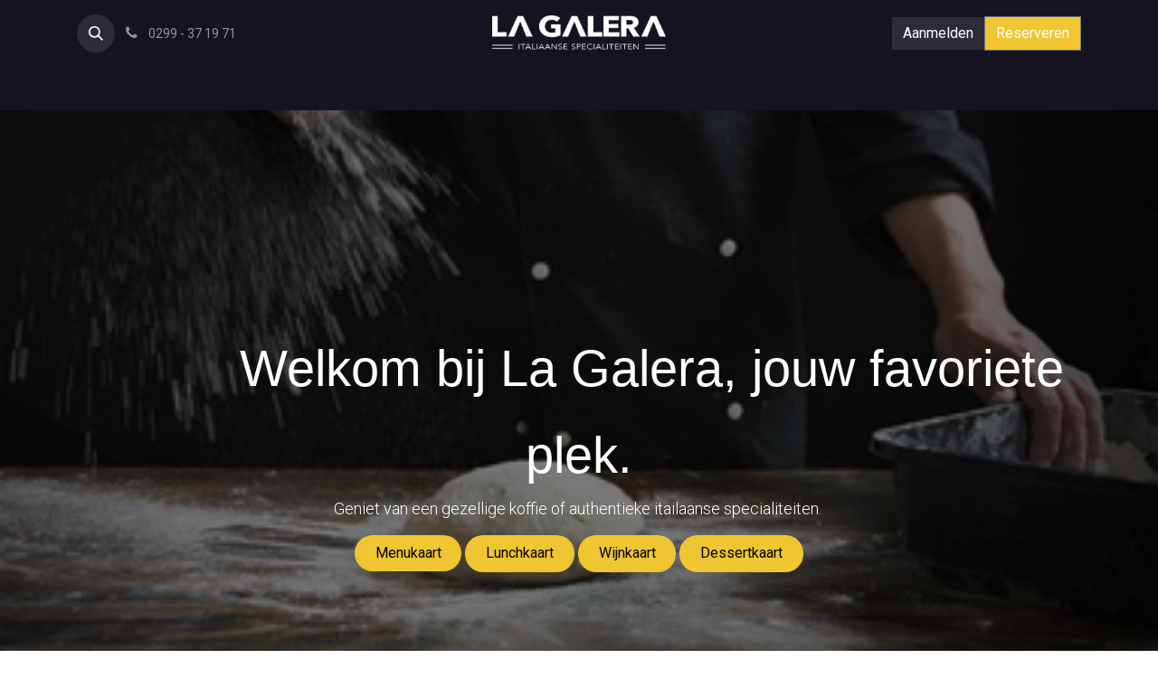

--- FILE ---
content_type: text/html; charset=utf-8
request_url: https://www.lagalera.nl/
body_size: 7326
content:
<!DOCTYPE html>
<html lang="nl-NL" data-website-id="1" data-main-object="website.page(4,)">
    <head>
        <meta charset="utf-8"/>
        <meta http-equiv="X-UA-Compatible" content="IE=edge"/>
        <meta name="viewport" content="width=device-width, initial-scale=1"/>
        <meta name="generator" content="Odoo"/>
        <meta name="description" content="This is the homepage of the website"/>
            
        <meta property="og:type" content="website"/>
        <meta property="og:title" content="Home | La Galera"/>
        <meta property="og:site_name" content="La Galera"/>
        <meta property="og:url" content="https://www.lagalera.nl/"/>
        <meta property="og:image" content="https://www.lagalera.nl/web/image/website/1/logo?unique=ab84e3b"/>
        <meta property="og:description" content="This is the homepage of the website"/>
            
        <meta name="twitter:card" content="summary_large_image"/>
        <meta name="twitter:title" content="Home | La Galera"/>
        <meta name="twitter:image" content="https://www.lagalera.nl/web/image/website/1/logo/300x300?unique=ab84e3b"/>
        <meta name="twitter:description" content="This is the homepage of the website"/>
        
        <link rel="canonical" href="https://www.lagalera.nl/"/>
        
        <link rel="preconnect" href="https://fonts.gstatic.com/" crossorigin=""/>
        <title>Home | La Galera</title>
        <link type="image/x-icon" rel="shortcut icon" href="/web/image/website/1/favicon?unique=ab84e3b"/>
        <link rel="preload" href="/web/static/src/libs/fontawesome/fonts/fontawesome-webfont.woff2?v=4.7.0" as="font" crossorigin=""/>
        <link type="text/css" rel="stylesheet" href="/web/assets/1/f46cb82/web.assets_frontend.min.css"/>
        <script id="web.layout.odooscript" type="text/javascript">
            var odoo = {
                csrf_token: "62f06cb338eec77c2656efe443cdc89941e7168fo1800700472",
                debug: "",
            };
        </script>
        <script type="text/javascript">
            odoo.__session_info__ = {"is_admin": false, "is_system": false, "is_public": true, "is_internal_user": false, "is_website_user": true, "uid": null, "registry_hash": "89aea7a10bfbf532f03bb2439bd0ca1a2788ae589f2b1b68a044b94e1c808e59", "is_frontend": true, "profile_session": null, "profile_collectors": null, "profile_params": null, "show_effect": true, "currencies": {"125": {"symbol": "\u20ac", "position": "after", "digits": [69, 2]}}, "quick_login": true, "bundle_params": {"lang": "nl_NL", "website_id": 1}, "test_mode": false, "websocket_worker_version": "saas-18.4-2", "translationURL": "/website/translations", "geoip_country_code": "US", "geoip_phone_code": 1, "lang_url_code": "nl"};
            if (!/(^|;\s)tz=/.test(document.cookie)) {
                const userTZ = Intl.DateTimeFormat().resolvedOptions().timeZone;
                document.cookie = `tz=${userTZ}; path=/`;
            }
        </script>
        <script type="text/javascript" defer="defer" src="/web/assets/1/eec541d/web.assets_frontend_minimal.min.js" onerror="__odooAssetError=1"></script>
        <script type="text/javascript" defer="defer" data-src="/web/assets/1/36d4ade/web.assets_frontend_lazy.min.js" onerror="__odooAssetError=1"></script>
        
        
    </head>
    <body>
                



        <div id="wrapwrap" class="homepage   ">
            <a class="o_skip_to_content btn btn-primary rounded-0 visually-hidden-focusable position-absolute start-0" href="#wrap">Overslaan naar inhoud</a>
                <header id="top" data-anchor="true" data-name="Header" data-extra-items-toggle-aria-label="Extra items knop" class="   o_header_standard" style=" ">
                    
    <nav data-name="Navbar" aria-label="Main" class="navbar navbar-expand-lg navbar-light o_colored_level o_cc d-none d-lg-block pt-3 shadow-sm ">
        

            <div id="o_main_nav" class="o_main_nav flex-wrap container">
                <div class="o_header_hide_on_scroll d-grid align-items-center w-100 o_grid_header_3_cols pb-3">
                    <ul class="navbar-nav align-items-center gap-1">
                        
                        
        <li class="">
                <div class="modal fade css_editable_mode_hidden" id="o_search_modal" aria-hidden="true" tabindex="-1">
                    <div class="modal-dialog modal-lg pt-5">
                        <div class="modal-content mt-5">
    <form method="get" class="o_searchbar_form s_searchbar_input " action="/website/search" data-snippet="s_searchbar_input">
            <div role="search" class="input-group input-group-lg">
        <input type="search" name="search" class="search-query form-control oe_search_box border border-end-0 p-3 border-0 bg-light" placeholder="Zoeken..." data-search-type="all" data-limit="5" data-display-image="true" data-display-description="true" data-display-extra-link="true" data-display-detail="true" data-order-by="name asc"/>
        <button type="submit" aria-label="Zoeken" title="Zoeken" class="btn oe_search_button border border-start-0 px-4 bg-o-color-4">
            <i class="oi oi-search"></i>
        </button>
    </div>

            <input name="order" type="hidden" class="o_search_order_by" value="name asc"/>
            
    
        </form>
                        </div>
                    </div>
                </div>
                <a data-bs-target="#o_search_modal" data-bs-toggle="modal" role="button" title="Zoeken" href="#" class="btn rounded-circle p-1 lh-1 o_navlink_background text-reset o_not_editable">
                    <i class="oi oi-search fa-stack lh-lg"></i>
                </a>
        </li>
                        
                        
        <li class="">
                <div data-name="Text" class="s_text_block ">
                    <a href="tel:0299-371971" class="nav-link o_nav-link_secondary p-2">
                        <i class="fa fa-1x fa-fw fa-phone me-1"></i>
                        <span class="o_force_ltr"><small>0299 - 37 19 71</small></span>
                    </a>
                </div>
        </li>
                    </ul>
                    
    <a data-name="Navbar Logo" href="/" class="navbar-brand logo mx-auto mw-100">
            
            <span role="img" aria-label="Logo of La Galera" title="La Galera"><img src="/web/image/website/1/logo/La%20Galera?unique=ab84e3b" class="img img-fluid" width="95" height="40" alt="La Galera" loading="lazy"/></span>
        </a>
    
                    <ul class="navbar-nav align-items-center gap-1 flex-wrap justify-content-end ms-auto">
                        
            <li class=" o_no_autohide_item">
                <a href="/web/login" class="o_navlink_background btn border-0 text-reset">Aanmelden</a>
            </li>
                        
        
        
                        
        <li data-name="Language Selector" class="o_header_language_selector ">
        
        
        </li>
                        
        <li class="">
            <div class="oe_structure oe_structure_solo ">
                <section class="oe_unremovable oe_unmovable s_text_block o_colored_level" data-snippet="s_text_block" data-name="Text">
                    <div class="container">
                        <a href="/reserveren" class="oe_unremovable btn btn-custom" style="color: rgb(255, 255, 255); background-color: rgb(239, 198, 49); border-width: 1.11111px; border-color: rgb(118, 118, 122); border-style: solid; ">Reserveren</a></div>
                </section>
            </div>
        </li>
                    </ul>
                </div>
                <div class="d-flex justify-content-center w-100">
                    
    <ul role="menu" id="top_menu" class="nav navbar-nav top_menu o_menu_loading  pb-0 ">
        

                        

    <li role="presentation" class="nav-item ">
        <a role="menuitem" href="/" class="nav-link active">
            <span>Startpagina</span>
        </a>
    </li>

    <li role="presentation" class="nav-item ">
        <a role="menuitem" href="/reserveren" class="nav-link ">
            <span>Reserveren</span>
        </a>
    </li>
                    
    </ul>
                </div>
            </div>
        
    </nav>
    <nav data-name="Navbar" aria-label="Mobile" class="navbar  navbar-light o_colored_level o_cc o_header_mobile d-block d-lg-none shadow-sm ">
        

        <div class="o_main_nav container flex-wrap justify-content-between">
            <div class="d-flex flex-grow-1">
                
    <a data-name="Navbar Logo" href="/" class="navbar-brand logo ">
            
            <span role="img" aria-label="Logo of La Galera" title="La Galera"><img src="/web/image/website/1/logo/La%20Galera?unique=ab84e3b" class="img img-fluid" width="95" height="40" alt="La Galera" loading="lazy"/></span>
        </a>
    
                <ul class="o_header_mobile_buttons_wrap navbar-nav d-flex flex-row align-items-center gap-2 mb-0 ms-auto"></ul>
            </div>
            <button class="nav-link btn p-2 o_not_editable" type="button" data-bs-toggle="offcanvas" data-bs-target="#top_menu_collapse_mobile" aria-controls="top_menu_collapse_mobile" aria-expanded="false" aria-label="Navigatie in-/uitschakelen">
                <span class="navbar-toggler-icon"></span>
            </button>
            <div id="top_menu_collapse_mobile" class="offcanvas offcanvas-end o_navbar_mobile">
                <div class="offcanvas-header justify-content-end o_not_editable">
                    <button type="button" class="nav-link btn-close" data-bs-dismiss="offcanvas" aria-label="Afsluiten"></button>
                </div>
                <div class="offcanvas-body d-flex flex-column justify-content-between h-100 w-100 pt-0">
                    <ul class="navbar-nav">
                        
                        
        <li class="">
    <form method="get" class="o_searchbar_form s_searchbar_input " action="/website/search" data-snippet="s_searchbar_input">
            <div role="search" class="input-group mb-3">
        <input type="search" name="search" class="search-query form-control oe_search_box rounded-start-pill text-bg-light ps-3 border-0 bg-light" placeholder="Zoeken..." data-search-type="all" data-limit="0" data-display-image="true" data-display-description="true" data-display-extra-link="true" data-display-detail="true" data-order-by="name asc"/>
        <button type="submit" aria-label="Zoeken" title="Zoeken" class="btn oe_search_button rounded-end-pill bg-o-color-3 pe-3">
            <i class="oi oi-search"></i>
        </button>
    </div>

            <input name="order" type="hidden" class="o_search_order_by" value="name asc"/>
            
    
        </form>
        </li>
                        
    <ul role="menu" class="nav navbar-nav top_menu  o_mega_menu_is_offcanvas mx-n3  ">
        

                            

    <li role="presentation" class="nav-item border-top  px-0">
        <a role="menuitem" href="/" class="nav-link p-3 text-wrap active">
            <span>Startpagina</span>
        </a>
    </li>

    <li role="presentation" class="nav-item border-top border-bottom px-0">
        <a role="menuitem" href="/reserveren" class="nav-link p-3 text-wrap ">
            <span>Reserveren</span>
        </a>
    </li>
                        
    </ul>
                        
        <li class="">
                <div data-name="Text" class="s_text_block mt-2">
                    <a href="tel:0299-371971" class="nav-link o_nav-link_secondary p-2">
                        <i class="fa fa-1x fa-fw fa-phone me-1"></i>
                        <span class="o_force_ltr"><small>0299 - 37 19 71</small></span>
                    </a>
                </div>
        </li>
                        
                    </ul>
                    <ul class="navbar-nav gap-2 mt-3 w-100">
                        
        <li data-name="Language Selector" class="o_header_language_selector ">
        
        
        </li>
                        
            <li class=" o_no_autohide_item">
                <a href="/web/login" class="nav-link o_nav_link_btn w-100 border text-center">Aanmelden</a>
            </li>
                        
        
        
                        
        <li class="">
            <div class="oe_structure oe_structure_solo ">
                <section class="oe_unremovable oe_unmovable s_text_block o_colored_level" data-snippet="s_text_block" data-name="Text">
                    <div class="container">
                        <a href="/reserveren" class="oe_unremovable btn btn-custom w-100" style="color: rgb(255, 255, 255); background-color: rgb(239, 198, 49); border-width: 1.11111px; border-color: rgb(118, 118, 122); border-style: solid; ">Reserveren</a></div>
                </section>
            </div>
        </li>
                    </ul>
                </div>
            </div>
        </div>
    
    </nav>
    
        </header>
                <main>
                    
        <div id="wrap" class="oe_structure"><section class="s_cover parallax s_parallax_is_fixed o_cc o_cc5 o_colored_level pt184 pb224" data-scroll-background-ratio="1" data-snippet="s_cover" style="position: relative;">
        <span class="s_parallax_bg oe_img_bg o_bg_img_center o_bg_img_origin_border_box" style="background-image: url(&#34;/web/image/526-eabcdeb0/pizza-deeg.webp&#34;);" data-attachment-id="525" data-format-mimetype="image/webp" data-original-id="525" data-original-src="/web/image/525-eabcdeb0/pizza-deeg.jpg" data-mimetype-before-conversion="image/jpeg" data-resize-width="383" data-mimetype="image/webp" data-quality="100"></span>
        <div class="o_we_bg_filter bg-black-50"><br/></div>
        <div class="s_allow_columns container">
            
    
            
        <div class="row"><div class="col-lg-12 o_colored_level"><p class="lead" style="text-align: center;"><br/></p><h1 class="display-1" style="text-align: center;"><span class="oe-tabs" style="width: 1.4px;">	</span>​<span class="oe-tabs" style="width: 40px;">	</span>​<span class="oe-tabs" style="width: 40px;">	</span>​<span class="oe-tabs" style="width: 40px;">	</span>​<span class="oe-tabs" style="width: 40px;">	</span><span class="display-4-fs" style="font-family: Tahoma, sans-serif;">​Welkom bij La Galera, jouw favoriete plek.</span></h1><p class="lead" style="text-align: center;">Geniet van een gezellige koffie of authentieke itailaanse specialiteiten.&nbsp;</p><p style="text-align: center;"><a class="mb-2 rounded-circle btn btn-custom" target="_blank" href="https://drive.google.com/file/d/1nF3ogIXxQBldYiY5RZF9DcmqSkMhARnr/view?usp=sharing" style="color: rgb(0, 0, 0); background-color: rgb(239, 198, 49); border-width: 1px; border-color: rgba(0, 0, 0, 0); border-style: solid; "><span class="o_text_highlight o_text_highlight_freehand_1" style="--text-highlight-width: 2px;">Menukaart</span></a> <a class="mb-2 rounded-circle btn btn-custom" target="_blank" href="https://drive.google.com/file/d/1ps9lxDq7JK5m8EeP3H6Pqu34uaZxQMFw/view?usp=sharing" style="color: rgb(0, 0, 0); background-color: rgb(239, 198, 49); border-width: 1.11111px; border-color: rgba(0, 0, 0, 0); border-style: solid; "><span class="o_text_highlight o_text_highlight_freehand_1" style="--text-highlight-width: 2px;">Lunchkaart​</span></a> <a class="mb-2 rounded-circle btn btn-custom" target="_blank" href="https://drive.google.com/file/d/1M4-HOmJYocBIky41XfXRFy_rHD6rICZs/view?usp=sharing" style="color: rgb(0, 0, 0); background-color: rgb(239, 198, 49); border-width: 1.11111px; border-color: rgba(0, 0, 0, 0); border-style: solid; "><span class="o_text_highlight o_text_highlight_freehand_1" style="--text-highlight-width: 2px;">Wijnkaart​</span></a> <a class="mb-2 rounded-circle btn btn-custom" target="_blank" href="https://drive.google.com/file/d/1-r0LcwpvEBxyCl7dwUzg90f7USmgUAzx/view?usp=sharing" style="color: rgb(0, 0, 0); background-color: rgb(239, 198, 49); border-width: 1.11111px; border-color: rgba(0, 0, 0, 0); border-style: solid; "><span class="o_text_highlight o_text_highlight_freehand_1" style="--text-highlight-width: 2px;">Dessertkaart​</span></a></p></div></div></div>
    </section><section class="s_image_text_overlap o_cc o_cc2 o_colored_level pb32 pt8" data-snippet="s_image_text_overlap" data-name="Overlap afbeelding - tekst">
        <div class="container-fluid">
            <div class="row o_grid_mode" data-row-count="9">
                
                
            <div class="o_grid_item o_grid_item_image g-height-9 o_colored_level col-lg-3 g-col-lg-3" style="--grid-item-padding-y: 0; z-index: 1; grid-area: 1 / 3 / 10 / 6;">
                    <img src="/web/image/539-1a2d98e4/Schermafbeelding%202025-07-25%20145431.webp" alt="" data-attachment-id="532" class="img img-fluid mx-auto rounded o_we_custom_image" data-format-mimetype="image/webp" data-original-id="532" data-original-src="/web/image/532-ed6ebfec/Schermafbeelding%202025-07-25%20145431.png" data-mimetype-before-conversion="image/png" data-resize-width="599" data-mimetype="image/webp" loading="lazy"/>
                </div><div class="o_grid_item g-height-7 o_cc o_cc5 rounded o_colored_level g-col-lg-6 col-lg-6" style="--grid-item-padding-y: 56px; --grid-item-padding-x: 40px; z-index: 2; grid-area: 2 / 5 / 9 / 11;">
                    <h2>Ontdek de Rijke Smaak van Italië</h2>
                    <p>Bij ons kunt u genieten van authentieke Italiaanse gerechten, bereid door onze getalenteerde chef-koks. Proef de rijke smaken van Italië en laat u verwennen in een gezellige en stijlvolle omgeving.</p>
                    <p><br/></p>
                </div></div>
        </div>
    </section><section class="s_image_text_overlap o_colored_level pt0 pb112" data-snippet="s_image_text_overlap" data-name="Overlap afbeelding - tekst">
        <div class="container-fluid">
            <div class="row o_grid_mode" data-row-count="10">
                
                
            <div class="o_grid_item g-col-lg-6 g-height-7 col-lg-6 o_cc o_cc5 rounded o_colored_level" style="--grid-item-padding-y: 56px; --grid-item-padding-x: 40px; z-index: 2; grid-area: 3 / 1 / 10 / 7;">
                    <h2>Geniet op&nbsp;onze sfeervolle&nbsp;terras</h2>
                    <p>Bij ons kun je in alle rust genieten van een heerlijke maaltijd of verfrissend drankje op ons sfeervolle terras. Onze mediterraanse binnentuin&nbsp;biedt de perfecte setting voor een ontspannen en gezellige ervaring.</p>
                    <p><br/></p>
                </div><div class="o_grid_item o_grid_item_image g-height-9 o_colored_level g-col-lg-3 col-lg-3" style="--grid-item-padding-y: 0; z-index: 1; grid-area: 2 / 6 / 11 / 9;">
                    <img src="/web/image/540-dc375102/Schermafbeelding%202025-07-25%20145751.webp" alt="" data-attachment-id="538" class="img img-fluid mx-auto o_we_custom_image rounded" data-format-mimetype="image/webp" data-original-id="538" data-original-src="/web/image/538-d78c1a4c/Schermafbeelding%202025-07-25%20145751.png" data-mimetype-before-conversion="image/png" data-resize-width="733" data-mimetype="image/webp" data-quality="100" loading="lazy"/>
                </div></div>
        </div>
    </section><section class="s_image_text_overlap o_colored_level o_cc o_cc2 pb32 pt0" data-snippet="s_image_text_overlap" data-name="Overlap afbeelding - tekst">
        <div class="container-fluid">
            <div class="row o_grid_mode" data-row-count="9">
                
                <div class="o_grid_item g-col-lg-6 g-height-7 col-lg-6 o_cc o_cc5 rounded o_colored_level" style="grid-area: 2 / 7 / 9 / 13; --grid-item-padding-y: 56px; --grid-item-padding-x: 40px; z-index: 2;">
                    <h2>Sfeervol café voor de bierliefhebber</h2>
                    <p>Buiten de mogelijkheid gezellig een drankje te drinken of een pooltje te leggen, kan er aan het begin van de avond ook gegeten worden in het café.&nbsp;</p><p><br/></p>
                    <p><br/></p>
                </div>
            <div class="o_grid_item o_grid_item_image g-height-9 o_colored_level g-col-lg-3 col-lg-3" style="--grid-item-padding-y: 0; z-index: 1; grid-area: 1 / 5 / 10 / 8;">
                    <img src="/web/image/542-1686ae2d/Schermafbeelding%202025-07-25%20150116.webp" alt="" data-attachment-id="541" class="img img-fluid mx-auto rounded o_we_custom_image" data-format-mimetype="image/webp" data-original-id="541" data-original-src="/web/image/541-1c1724fa/Schermafbeelding%202025-07-25%20150116.png" data-mimetype-before-conversion="image/png" data-resize-width="733" data-mimetype="image/webp" loading="lazy"/>
                </div></div>
        </div>
    </section><section class="s_color_blocks_2 o_colored_level" data-snippet="s_color_blocks_2" data-name="Grote blokken">
        <div class="container-fluid">
            <div class="row">
                <div class="o_cc o_cc4 o_colored_level oe_img_bg o_bg_img_center o_bg_img_origin_border_box pb256 col-lg-6" data-attachment-id="545" data-format-mimetype="image/webp" data-original-id="545" data-original-src="/web/image/545-a23dc956/carpaccio.jpg" data-mimetype-before-conversion="image/jpeg" data-resize-width="1270" data-mimetype="image/webp" style="background-image: url(&#34;/web/image/549-fa637158/carpaccio.webp&#34;);"><div class="o_we_bg_filter" style="background-color: rgba(222, 149, 2, 0.36);"><br/></div>
                    <h1 style="text-align: center;" class="display-1"><span class="display-4-fs">Reserveer een tafel bij ons online</span></h1>
                    <p style="text-align: center;"><span style="font-family: Arial, sans-serif;" class="h5-fs">Wil je zeker zijn van een beschikbare tafel in het restaurant of café, 
voorkom&nbsp;teleurstelling en reserveer tot 24 uur van te voren!</span><span style="font-family: Arial, sans-serif;"></span><br/></p><p style="text-align: center;"><a class="btn btn-primary" href="/reserveren">Nu reserveren</a></p></div><div class="o_cc o_cc4 oe_img_bg o_bg_img_center o_bg_img_origin_border_box pb256 o_colored_level col-lg-6" data-attachment-id="546" data-format-mimetype="image/webp" style="background-image: url(&#34;/web/image/548-52796174/antipastie.webp&#34;);" data-original-id="546" data-original-src="/web/image/546-005a7bc9/antipastie.jpg" data-mimetype-before-conversion="image/jpeg" data-resize-width="1270" data-mimetype="image/webp"><div class="o_we_bg_filter" style="background-color: rgba(222, 149, 2, 0.36);"><br/></div>
                    <h1 style="text-align: center;" class="display-1"><span class="display-4-fs">Bestel je favoriete gerecht voor afhaal</span><br/></h1>
                    <p style="text-align: center;"><span style="font-family: Arial, sans-serif;" class="h5-fs">Komt binnenkort!</span><br/></p><p style="text-align: center;"><br/></p><p><br/></p></div>
                
            </div>
        </div>
    </section></div>
    
        <div id="o_shared_blocks" class="oe_unremovable"></div>
                </main>
                <footer id="bottom" data-anchor="true" data-name="Footer" class="o_footer o_colored_level o_cc ">
                    <div id="footer" class="oe_structure oe_structure_solo">
            <section class="s_text_block pt32 pb16" data-snippet="s_text_block" data-name="Text">
                <div class="container">
                    <div class="row o_grid_mode" data-row-count="4">
                        <div class="col-lg-3 pt16 pb16 o_grid_item g-col-lg-3 o_colored_level g-height-2" style="z-index: 1; grid-area: 1 / 1 / 3 / 4; --grid-item-padding-y: 0px; --grid-item-padding-x: 10px;">
                            <p class="mb-2">Adres</p>
                            <h4><font class="text-o-color-2">Gevangenpoortsteeg 1</font><br/><font class="text-o-color-2">1135AD Edam</font></h4>
                        </div>
                        <div class="pt16 pb16 o_grid_item g-col-lg-3 o_colored_level g-height-2 col-lg-3" style="z-index: 2; grid-area: 1 / 4 / 3 / 7; --grid-item-padding-y: 0px; --grid-item-padding-x: 10px;">
                            <p class="mb-2">Bel&nbsp;Restaurant La Galera</p><p class="mb-2"><font class="text-o-color-2">0299 37 19 71</font></p><p class="mb-2">Bel Café Gevangenpoort</p><p class="mb-2"><font class="text-o-color-2">0299 37 42&nbsp;52</font></p><p class="mb-2">Stuur ons een bericht</p><p class="mb-2"><font class="text-o-color-2">reserveren@lagalera.nl</font></p>
                        </div>
                        
                        
                        
                        <div class="col-lg-2 o_grid_item g-col-lg-2 o_grid_item_image o_colored_level o_grid_item_image_contain g-height-1" style="z-index: 6; grid-area: 4 / 1 / 5 / 3; --grid-item-padding-y: 0px; --grid-item-padding-x: 10px;">
                            <a href="/" class="o_footer_logo logo">
                                <img src="/web/image/559-72afa303/La%20Galera.webp" alt="" data-attachment-id="551" class="img-fluid img o_we_custom_image" data-format-mimetype="image/webp" data-original-id="551" data-original-src="/web/image/551-03fb51be/La%20Galera.png" data-mimetype-before-conversion="image/png" data-resize-width="500" data-mimetype="image/webp" loading="lazy"/>
                            </a>
                        </div>
                        <div class="col-lg-8 pt16 text-end o_colored_level o_grid_item g-col-lg-8 g-height-1" style="z-index: 7; grid-area: 4 / 5 / 5 / 13; --grid-item-padding-y: 0px; --grid-item-padding-x: 10px;">
                            <ul class="list-inline mb-0">
                                <li class="list-inline-item">
                                    <a href="/">Startpagina</a>
                                </li>
                                <li class="list-inline-item">•</li>
                                <li class="list-inline-item">
                                    <a href="#">Reserveren</a>
                                </li>
                                <li class="list-inline-item">•</li><li class="list-inline-item">​</li>
                                <li class="list-inline-item"></li><li class="list-inline-item oe-nested">​​<br/></li></ul><p><br/></p>
                        </div>
                    </div>
                </div>
            </section>
        </div>
    <div class="o_footer_copyright o_colored_level o_cc" data-name="Copyright">
                        <div class="container py-3">
                            <div class="row">
                                <div class="col-sm text-center text-sm-start text-muted">
                                    <span class="o_footer_copyright_name me-2">Copyright © La Galera&nbsp;</span>
        
        
    </div>
                                <div class="col-sm text-center text-sm-end o_not_editable">
        <div class="o_brand_promotion">
        Aangeboden door 
            <a target="_blank" class="badge text-bg-light" href="http://www.odoo.com?utm_source=db&amp;utm_medium=website">
                <img alt="Odoo" src="/web/static/img/odoo_logo_tiny.png" width="62" height="20" style="width: auto; height: 1em; vertical-align: baseline;" loading="lazy"/>
            </a>
        - 
                Maak een <a target="_blank" href="http://www.odoo.com/app/website?utm_source=db&amp;utm_medium=website">gratis website</a>
            
    </div>
                                </div>
                            </div>
                        </div>
                    </div>
                </footer>
            </div>
        
        </body>
</html>